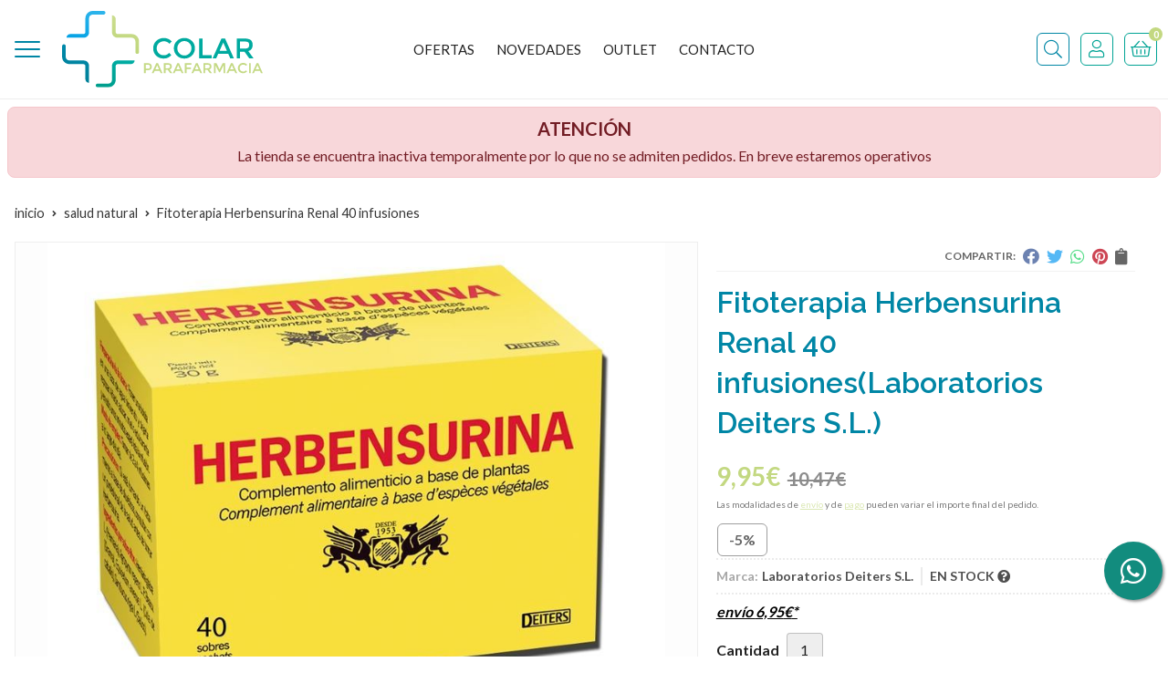

--- FILE ---
content_type: text/html; charset=utf-8
request_url: https://www.parafarmaciacolar.es/fitoterapia-herbensurina-renal-40-infusiones_pr392217
body_size: 11754
content:
 <!DOCTYPE html><html lang="es-ES"><head><meta charset="utf-8" /><meta name="viewport" content="width=device-width" /><meta name="theme-color" content=""><meta name="apple-mobile-web-app-status-bar-style" content="black-translucent"><title>Fitoterapia Herbensurina Renal 40 infusiones | Laboratorios Deiters S.L.</title><meta name="title" content="Fitoterapia Herbensurina Renal 40 infusiones | Laboratorios Deiters S.L."/><meta name="description" content="Compra Fitoterapia Herbensurina Renal 40 infusiones en oferta (-5,00%). Características, fotos y precio del artículo Fitoterapia Herbensurina Renal 40 infusiones. Categoría Salud natural, marca Laboratorios Deiters"/><script async src="//stats.administrarweb.es/Vcounter.js" data-empid="682039Z" data-regshares="false" data-product="tienda"></script><link rel="icon" type="image/png" href="/Content/images/favicon.png" /><link href="/Content/css/details?v=KPt9DnNrbXFgVVsBV4J7DXdP9tAQasw5j21klHasyBA1" rel="stylesheet"/><link rel="canonical" href="https://www.parafarmaciacolar.es/fitoterapia-herbensurina-renal-40-infusiones_pr392217" /><meta property="og:title" content="Fitoterapia Herbensurina Renal 40 infusiones" /><meta property="og:description" content="Estas infusiones son eficaces debido a su formulación a base de la planta "rompe-piedras", la cual, complementada con otras plantas duiréticas como la Cola de Caballo, el Saúco y la Grama de las Boticas, ayuda a eliminar cálculos y arenillas y a prevenir los problemas futuros." /><meta property="og:url" content="https://www.parafarmaciacolar.es/fitoterapia-herbensurina-renal-40-infusiones_pr392217" /><meta property="og:type" content="product" /><meta property="product:category" content="Salud natural" /><meta property="product:retailer_item_id" content="392217" /><meta property="product:brand" content="Laboratorios Deiters S.L." /><meta property="product:product_link" content="" /><meta property="product:price:amount" content="9.95" /><meta property="product:price:currency" content="EUR" /><meta property="og:image" content="https://www.parafarmaciacolar.es/fitoterapia-herbensurina-renal-40-infusiones_pic392217ni0t0.jpg" /><meta property="og:image:url" content="https://www.parafarmaciacolar.es/fitoterapia-herbensurina-renal-40-infusiones_pic392217ni0t0.jpg" /><meta property="og:image:alt" content="Fitoterapia Herbensurina Renal 40 infusiones" /><meta property="og:image:type" content="image/jpeg" /><meta property="og:image:width" content="600" /><meta property="og:image:height" content="314" /><script type="application/ld+json"> { "@context": "http://schema.org", "@type": "Organization", "url": "https://www.parafarmaciacolar.es", "logo": "https://www.parafarmaciacolar.es/Content/images/logo-colar.svg", "contactPoint": [{ "@type": "ContactPoint", "telephone": "+34-604064093", "email": "info@parafarmaciacolar.es", "contactType": "customer service", "areaServed": "ES", "availableLanguage": "Spanish", "name": "Colar" }] } </script><script type="application/ld+json"> { "@context": "http://schema.org", "@type": "BreadcrumbList", "itemListElement": [ {"@type": "ListItem", "position": 1, "item": { "@id": "https://www.parafarmaciacolar.es/salud-natural_ca49407", "name": "Salud natural" } }, {"@type": "ListItem", "position": 2, "item": { "@id": "https://www.parafarmaciacolar.es/fitoterapia-herbensurina-renal-40-infusiones_pr392217", "name": "Fitoterapia Herbensurina Renal 40 infusiones" } } ] } </script><script type='application/ld+json'> { "@context": "http://www.schema.org", "@type": "Product", "brand": "Laboratorios Deiters S.L.", "productID":"392217#966419", "name": "Fitoterapia Herbensurina Renal 40 infusiones", "category": "Salud natural", "url": "https://www.parafarmaciacolar.es/fitoterapia-herbensurina-renal-40-infusiones_pr392217?cid=966419", "image": ["https://www.parafarmaciacolar.es/fitoterapia-herbensurina-renal-40-infusiones_pic392217ni0t0.jpg"], "description": "Estas infusiones son eficaces debido a su formulación a base de la planta \"rompe-piedras\", la cual, complementada con otras plantas duiréticas como la Cola de Caballo, el Saúco y la Grama de las Boticas, ayuda a eliminar cálculos y arenillas y a prevenir los problemas futuros.", "offers": { "@type": "Offer", "price": "9.95", "url": "https://www.parafarmaciacolar.es/fitoterapia-herbensurina-renal-40-infusiones_pr392217?cid=966419", "seller": { "@type": "Organization", "name": "Colar", "url": "https://www.parafarmaciacolar.es", "logo": "https://www.parafarmaciacolar.es/Content/images/logo-colar.svg" }, "priceCurrency": "EUR", "itemCondition":"https://schema.org/NewCondition", "availability":"https://schema.org/InStock" } , "isSimilarTo": [ {"@type": "Product", "name": "Arkosueño Dormigummies 30", "url": "https://www.parafarmaciacolar.es/arkosueño-dormigummies-30_pr391988", "image": "https://www.parafarmaciacolar.es/arkosueño-dormigummies-30_pic391988ni0t0.jpg", "offers": { "@type": "Offer", "price": "11.40", "priceCurrency": "EUR" } }, {"@type": "Product", "name": "Arkocapsulas 84 Plantago", "url": "https://www.parafarmaciacolar.es/arkocapsulas-84-plantago_pr391991", "image": "https://www.parafarmaciacolar.es/arkocapsulas-84-plantago_pic391991ni0t0.jpg", "offers": { "@type": "Offer", "price": "12.92", "priceCurrency": "EUR" } }, {"@type": "Product", "name": "Mucogyne Gel Tubo 40 Ml", "url": "https://www.parafarmaciacolar.es/mucogyne-gel-tubo-40-ml_pr392035", "image": "https://www.parafarmaciacolar.es/mucogyne-gel-tubo-40-ml_pic392035ni0t0.jpg", "offers": { "@type": "Offer", "price": "7.31", "priceCurrency": "EUR" } }, {"@type": "Product", "name": "Pharmachups Farinchup 12 Pastillas", "url": "https://www.parafarmaciacolar.es/pharmachups-farinchup-12-pastillas_pr392281", "image": "https://www.parafarmaciacolar.es/pharmachups-farinchup-12-pastillas_pic392281ni0t0.jpg", "offers": { "@type": "Offer", "price": "7.47", "priceCurrency": "EUR" } }, {"@type": "Product", "name": "Symbiolac 30 sobres de 2Gr", "url": "https://www.parafarmaciacolar.es/symbiolac-30-sobres-de-2gr_pr392189", "image": "https://www.parafarmaciacolar.es/symbiolac-30-sobres-de-2gr_pic392189ni0t0.jpg", "offers": { "@type": "Offer", "price": "37.74", "priceCurrency": "EUR" } }, {"@type": "Product", "name": "Natura Melatopure 60C", "url": "https://www.parafarmaciacolar.es/natura-melatopure-60c_pr391974", "image": "https://www.parafarmaciacolar.es/natura-melatopure-60c_pic391974ni0t0.jpg", "offers": { "@type": "Offer", "price": "7.40", "priceCurrency": "EUR" } } ] } </script></head><body class="tiendacatalogo "><header><div class="header"><div class="fndmenu"></div><div class="headerCont"><div class="hcLeft"><div class="btnmenu translate" data-respclass=""><div class="navTrigger"><i></i><i></i><i></i></div></div><div class="cd-dropdown-wrapper mcPrincipal"><a class="cd-dropdown-trigger" href="#" id=""><div class="navTrigger"><i></i><i></i><i></i></div><span>Categor&#237;as</span></a><nav class="mcPrincipal cd-dropdown"><a href="#0" class="cd-close">Cerrar</a><ul class="cd-dropdown-content"><li class=" "><p><a href="/especial-coronavirus-ofertas_ca49447">Especial Coronavirus|Ofertas</a><span></span></p></li><li class=" has-children"><p><a href="/botiquin-y-ortopedia_ca49396">Botiquin y Ortopedia</a><span></span></p><ul class="cd-secondary-dropdown is-hidden"><li class="go-back"><p><span></span><a href="#"><span class="sr-only">Volver</span></a></p></li><li class="has-children"><p class="jump"><a href="#0"><span class="sr-only">Volver</span></a><span></span></p><ul class="is-hidden"><li class="go-back"><p><span></span><a href="#">Botiquin y Ortopedia</a></p></li><li class="see-all"><p><a href="/botiquin-y-ortopedia_ca49396">ver todos</a></p></li><li class=" "><p><a href="/aparatos-de-medici&#243;n_ca49437">Aparatos de medici&#243;n</a><span></span></p></li><li class=" "><p><a href="/articulaciones-y-m&#250;sculos_ca49446">Articulaciones y m&#250;sculos</a><span></span></p></li><li class=" "><p><a href="/cuidado-del-pie_ca49413">Cuidado del pie</a><span></span></p></li><li class=" "><p><a href="/higiene-y-confort-femenino_ca49461">Higiene y confort femenino</a><span></span></p></li><li class=" "><p><a href="/lentillas-y-complementos_ca49433">Lentillas y complementos</a><span></span></p></li><li class=" "><p><a href="/incontinencia_ca49399">Incontinencia</a><span></span></p></li><li class=" "><p><a href="/ortopedia_ca49463">Ortopedia</a><span></span></p></li><li class=" "><p><a href="/otros-tratamientos_ca49450">Otros tratamientos</a><span></span></p></li><li class=" "><p><a href="/prendas-de-descanso_ca49410">Prendas de descanso</a><span></span></p></li><li class=" "><p><a href="/tiritas-y-curas_ca49400">Tiritas y curas</a><span></span></p></li></ul></li></ul></li><li class=" has-children"><p><a href="/salud-natural_ca49407">Salud natural</a><span></span></p><ul class="cd-secondary-dropdown is-hidden"><li class="go-back"><p><span></span><a href="#"><span class="sr-only">Volver</span></a></p></li><li class="has-children"><p class="jump"><a href="#0"><span class="sr-only">Volver</span></a><span></span></p><ul class="is-hidden"><li class="go-back"><p><span></span><a href="#">Salud natural</a></p></li><li class="see-all"><p><a href="/salud-natural_ca49407">ver todos</a></p></li><li class=" "><p><a href="/alimentaci&#243;n_ca49424">Alimentaci&#243;n</a><span></span></p></li><li class=" "><p><a href="/cansancio-agotamiento-y-suplementos_ca49398">Cansancio, agotamiento y suplementos</a><span></span></p></li><li class=" "><p><a href="/circulacion-vias-urinarias-y-menopausia_ca49442">Circulaci&#243;n, v&#237;as urinarias y menopausia</a><span></span></p></li><li class=" "><p><a href="/concentracion-insomnio-y-nerviosismo_ca49449">Concentraci&#243;n, insomnio y nerviosismo</a><span></span></p></li><li class=" "><p><a href="/control-de-peso_ca49445">Control de peso</a><span></span></p></li><li class=" "><p><a href="/defensas-y-v&#237;as-respiratorias_ca49455">Defensas y v&#237;as respiratorias</a><span></span></p></li><li class=" "><p><a href="/digestiones-y-tr&#225;nsito-intestinal_ca49443">Digestiones y tr&#225;nsito intestinal</a><span></span></p></li><li class=" "><p><a href="/huesos-y-dolores-musculares_ca49436">Huesos y dolores musculares</a><span></span></p></li></ul></li></ul></li><li class=" has-children"><p><a href="/facial_ca49432">Facial</a><span></span></p><ul class="cd-secondary-dropdown is-hidden"><li class="go-back"><p><span></span><a href="#"><span class="sr-only">Volver</span></a></p></li><li class="has-children"><p class="jump"><a href="#0"><span class="sr-only">Volver</span></a><span></span></p><ul class="is-hidden"><li class="go-back"><p><span></span><a href="#">Facial</a></p></li><li class="see-all"><p><a href="/facial_ca49432">ver todos</a></p></li><li class=" "><p><a href="/antiedad_ca49405">Antiedad</a><span></span></p></li><li class=" "><p><a href="/antimanchas_ca49415">Antimanchas</a><span></span></p></li><li class=" "><p><a href="/crema-solar-facial_ca49414">Crema solar facial</a><span></span></p></li><li class=" "><p><a href="/efecto-flash_ca49409">Efecto Flash</a><span></span></p></li><li class=" "><p><a href="/exfoliantes_ca49404">Exfoliantes</a><span></span></p></li><li class=" "><p><a href="/hidrataci&#243;n_ca49417">Hidrataci&#243;n</a><span></span></p></li><li class=" "><p><a href="/labios-y-ojos_ca49418">Labios y ojos</a><span></span></p></li>  <li class=" "><p><a href="/limpieza-facial_ca49431">Limpieza Facial</a><span></span></p></li><li class=" "><p><a href="/maquillaje-y-color_ca49416">Maquillaje y color</a><span></span></p></li><li class=" "><p><a href="/reafirmante_ca49419">Reafirmante</a><span></span></p></li><li class=" "><p><a href="/rojeces_ca49406">Rojeces</a><span></span></p></li><li class=" "><p><a href="/piel-mixta_ca49429">Piel mixta</a><span></span></p></li></ul></li></ul></li><li class=" has-children"><p><a href="/cosm&#233;tica-y-belleza_ca49458">Cosm&#233;tica y Belleza</a><span></span></p><ul class="cd-secondary-dropdown is-hidden"><li class="go-back"><p><span></span><a href="#"><span class="sr-only">Volver</span></a></p></li><li class="has-children"><p class="jump"><a href="#0"><span class="sr-only">Volver</span></a><span></span></p><ul class="is-hidden"><li class="go-back"><p><span></span><a href="#">Cosm&#233;tica y Belleza</a></p></li><li class="see-all"><p><a href="/cosm&#233;tica-y-belleza_ca49458">ver todos</a></p></li><li class=" "><p><a href="/anticelul&#237;ticos-y-antiestr&#237;as_ca49403">Anticelul&#237;ticos y antiestr&#237;as</a><span></span></p></li><li class=" "><p><a href="/cabello_ca49408">Cabello</a><span></span></p></li><li class=" "><p><a href="/corporal_ca49434">Corporal</a><span></span></p></li><li class=" "><p><a href="/desodorantes_ca49425">Desodorantes</a><span></span></p></li><li class=" "><p><a href="/embarazo-y-lactancia_ca49457">Embarazo y lactancia</a><span></span></p></li><li class=" "><p><a href="/higiene-&#237;ntima_ca49422">Higiene &#237;ntima</a><span></span></p></li><li class=" "><p><a href="/manos-y-u&#241;as_ca49411">Manos y u&#241;as</a><span></span></p></li><li class=" "><p><a href="/perfumes_ca49420">Perfumes</a><span></span></p></li><li class=" "><p><a href="/pies_ca49427">Pies</a><span></span></p></li><li class=" "><p><a href="/reductores_ca49435">Reductores</a><span></span></p></li><li class=" "><p><a href="/solares_ca49444">Solares</a><span></span></p></li></ul></li></ul></li><li class=" has-children"><p><a href="/dental_ca49460">Dental</a><span></span></p><ul class="cd-secondary-dropdown is-hidden"><li class="go-back"><p><span></span><a href="#"><span class="sr-only">Volver</span></a></p></li><li class="has-children"><p class="jump"><a href="#0"><span class="sr-only">Volver</span></a><span></span></p><ul class="is-hidden"><li class="go-back"><p><span></span><a href="#">Dental</a></p></li><li class="see-all"><p><a href="/dental_ca49460">ver todos</a></p></li><li class=" "><p><a href="/cepillos_ca49421">Cepillos</a><span></span></p></li><li class=" "><p><a href="/colutorios_ca49423">Colutorios</a><span></span></p></li><li class=" "><p><a href="/pastas_ca49459">Pastas</a><span></span></p></li><li class=" "><p><a href="/pr&#243;tesis-dentales_ca49397">Pr&#243;tesis dentales</a><span></span></p></li><li class=" "><p><a href="/tratamientos-espec&#237;ficos_ca49401">Tratamientos espec&#237;ficos</a><span></span></p></li></ul></li></ul></li><li class=" has-children"><p><a href="/infantil_ca49454">Infantil</a><span></span></p><ul class="cd-secondary-dropdown is-hidden"><li class="go-back"><p><span></span><a href="#"><span class="sr-only">Volver</span></a></p></li><li class="has-children"><p class="jump"><a href="#0"><span class="sr-only">Volver</span></a><span></span></p><ul class="is-hidden"><li class="go-back"><p><span></span><a href="#">Infantil</a></p></li><li class="see-all"><p><a href="/infantil_ca49454">ver todos</a></p></li><li class=" "><p><a href="/alimentaci&#243;n-infantil_ca49453">Alimentaci&#243;n infantil</a><span></span></p></li><li class=" "><p><a href="/biberones-y-tetinas_ca49438">Biberones y tetinas</a><span></span></p></li><li class=" "><p><a href="/chupetes-y-complementos_ca49412">Chupetes y complementos</a><span></span></p></li><li class=" "><p><a href="/packs-ahorro_ca49402">Packs Ahorro</a><span></span></p></li><li class=" "><p><a href="/solares-infantiles_ca49426">SOLARES INFANTILES</a><span></span></p></li></ul></li></ul></li><li class=" has-children"><p><a href="/vida-sexual_ca49440">Vida Sexual</a><span></span></p><ul class="cd-secondary-dropdown is-hidden"><li class="go-back"><p><span></span><a href="#"><span class="sr-only">Volver</span></a></p></li><li class="has-children"><p class="jump"><a href="#0"><span class="sr-only">Volver</span></a><span></span></p><ul class="is-hidden"><li class="go-back"><p><span></span><a href="#">Vida Sexual</a></p></li><li class="see-all"><p><a href="/vida-sexual_ca49440">ver todos</a></p></li><li class=" "><p><a href="/preservativos_ca49439">Preservativos</a><span></span></p></li></ul></li></ul></li></ul></nav></div><div class="hcLogo"><a href="/" title="Parafarmacia Colar, productos de parafarmacia online"><img src="/Content/images/logo-colar.svg" alt="Parafarmacia Colar, productos de parafarmacia online"></a></div></div><div class="hcCenter"><nav class="mcDestacado"><ul><li><a href="/productos/ofertas"><span>Ofertas</span></a></li><li><a href="/productos/novedades"><span>Novedades</span></a></li><li><a href="/productos/outlet"><span>Outlet</span></a></li><li><a href="/contacto_if"><span>Contacto</span></a></li></ul></nav></div><div class="hcRight"><div class="searchCont"><div id="search" data-respclass="rightSlide"><div class="close"><i class="far fa-times"></i></div><div class="searchBar"><label title="&#191;qu&#233; est&#225;s buscando?"><input id="searchbox" type="text" autocomplete="chrome-off" placeholder="&#191;qu&#233; est&#225;s buscando?" title="&#191;qu&#233; est&#225;s buscando?"></label><a id="searchbox_button" href="#" title="Buscar"><i class="fa fa-search" title="Buscar" aria-hidden="true"></i><span class="sr-only">Buscar</span></a></div><div id="search_results"></div></div><div id="searchbtn"><a href="#" title="Buscar"><i class="fa fa-search" title="Buscar" aria-hidden="true"></i><span class="sr-only">Buscar</span></a></div></div><div id="user" class=""><a id="aMiCuenta" href="#" title="Acceder a mi &#225;rea interna"><i class="fa fa-user"></i><span>Mi cuenta</span></a><div style="display:none;" id="login_box" data-respclass="rightSlide"><div class="usuario-registrado"><div id="frmLoginUsu" action="/Usuarios/AjaxLoginUsuario"><p class="title">Soy cliente registrado</p><p><input type="email" required id="loginMail" name="loginMail" placeholder="Direcci&#243;n de email" title="Direcci&#243;n de email" autocomplete="email" /></p><p><input type="password" required id="loginPass" name="loginPass" placeholder="Contrase&#241;a" title="Contrase&#241;a" /><span class="spnLogError">El usuario o la contrase&#241;a son incorrectos</span></p><p class="pBtnLogin"><input id="btLoginUsu" type="submit" value="Entrar" class=" " /></p><p><a id="lnkRecPwd" href="/Usuarios/GetPass">&#191;Has olvidado tu contrase&#241;a?</a></p><input type="hidden" id="hdRedirect" name="hdRedirect" value="" /></div></div><div class="usuario-no-registrado"><p class="title">&#191;No est&#225;s registrado?</p><p class="pBtnReg"><a href="/Usuarios/AltaUsuario" title="Registro de usuario" id="lnkBtnReg">Reg&#237;strate</a></p></div></div></div><div id="cart" class=" " data-items="0"><a href="#" title="Ver cesta" rel="nofollow"><i class="fa fa-shopping-cart"></i><span><span class="cant">0</span><span> art&#237;culos</span></span></a><div class="cart-prod-list cart-empty" data-respclass="rightSlide"><p>&#161;Todav&#237;a no hay productos!</p></div></div></div></div></div><div class="menu" data-respclass="leftSlide"><div class="menuCont"></div></div><div class="menu_mob" data-respclass="leftSlide"><div class="menuCont"><div class="cd-dropdown-wrapper mcPrincipal"><a class="cd-dropdown-trigger" href="#" id=""><div class="navTrigger"><i></i><i></i><i></i></div><span>Categor&#237;as</span></a><nav class="mcPrincipal cd-dropdown"><a href="#0" class="cd-close">Cerrar</a><ul class="cd-dropdown-content"><li class=" "><p><a href="/especial-coronavirus-ofertas_ca49447">Especial Coronavirus|Ofertas</a><span></span></p></li><li class=" has-children"><p><a href="/botiquin-y-ortopedia_ca49396">Botiquin y Ortopedia</a><span></span></p><ul class="cd-secondary-dropdown is-hidden"><li class="go-back"><p><span></span><a href="#"><span class="sr-only">Volver</span></a></p></li><li class="has-children"><p class="jump"><a href="#0"><span class="sr-only">Volver</span></a><span></span></p><ul class="is-hidden"><li class="go-back"><p><span></span><a href="#">Botiquin y Ortopedia</a></p></li><li class="see-all"><p><a href="/botiquin-y-ortopedia_ca49396">ver todos</a></p></li><li class=" "><p><a href="/aparatos-de-medici&#243;n_ca49437">Aparatos de medici&#243;n</a><span></span></p></li><li class=" "><p><a href="/articulaciones-y-m&#250;sculos_ca49446">Articulaciones y m&#250;sculos</a><span></span></p></li><li class=" "><p><a href="/cuidado-del-pie_ca49413">Cuidado del pie</a><span></span></p></li><li class=" "><p><a href="/higiene-y-confort-femenino_ca49461">Higiene y confort femenino</a><span></span></p></li><li class=" "><p><a href="/lentillas-y-complementos_ca49433">Lentillas y complementos</a><span></span></p></li><li class=" "><p><a href="/incontinencia_ca49399">Incontinencia</a><span></span></p></li><li class=" "><p><a href="/ortopedia_ca49463">Ortopedia</a><span></span></p></li><li class=" "><p><a href="/otros-tratamientos_ca49450">Otros tratamientos</a><span></span></p></li><li class=" "><p><a href="/prendas-de-descanso_ca49410">Prendas de descanso</a><span></span></p></li><li class=" "><p><a href="/tiritas-y-curas_ca49400">Tiritas y curas</a><span></span></p></li></ul></li></ul></li><li class=" has-children"><p><a href="/salud-natural_ca49407">Salud natural</a><span></span></p><ul class="cd-secondary-dropdown is-hidden"><li class="go-back"><p><span></span><a href="#"><span class="sr-only">Volver</span></a></p></li><li class="has-children"><p class="jump"><a href="#0"><span class="sr-only">Volver</span></a><span></span></p><ul class="is-hidden"><li class="go-back"><p><span></span><a href="#">Salud natural</a></p></li><li class="see-all"><p><a href="/salud-natural_ca49407">ver todos</a></p></li><li class=" "><p><a href="/alimentaci&#243;n_ca49424">Alimentaci&#243;n</a><span></span></p></li><li class=" "><p><a href="/cansancio-agotamiento-y-suplementos_ca49398">Cansancio, agotamiento y suplementos</a><span></span></p></li><li class=" "><p><a href="/circulacion-vias-urinarias-y-menopausia_ca49442">Circulaci&#243;n, v&#237;as urinarias y menopausia</a><span></span></p></li><li class=" "><p><a href="/concentracion-insomnio-y-nerviosismo_ca49449">Concentraci&#243;n, insomnio y nerviosismo</a><span></span></p></li><li class=" "><p><a href="/control-de-peso_ca49445">Control de peso</a><span></span></p></li><li class=" "><p><a href="/defensas-y-v&#237;as-respiratorias_ca49455">Defensas y v&#237;as respiratorias</a><span></span></p></li><li class=" "><p><a href="/digestiones-y-tr&#225;nsito-intestinal_ca49443">Digestiones y tr&#225;nsito intestinal</a><span></span></p></li><li class=" "><p><a href="/huesos-y-dolores-musculares_ca49436">Huesos y dolores musculares</a><span></span></p></li></ul></li></ul></li><li class=" has-children"><p><a href="/facial_ca49432">Facial</a><span></span></p><ul class="cd-secondary-dropdown is-hidden"><li class="go-back"><p><span></span><a href="#"><span class="sr-only">Volver</span></a></p></li><li class="has-children"><p class="jump"><a href="#0"><span class="sr-only">Volver</span></a><span></span></p><ul class="is-hidden"><li class="go-back"><p><span></span><a href="#">Facial</a></p></li><li class="see-all"><p><a href="/facial_ca49432">ver todos</a></p></li><li class=" "><p><a href="/antiedad_ca49405">Antiedad</a><span></span></p></li><li class=" "><p><a href="/antimanchas_ca49415">Antimanchas</a><span></span></p></li><li class=" "><p><a href="/crema-solar-facial_ca49414">Crema solar facial</a><span></span></p></li><li class=" "><p><a href="/efecto-flash_ca49409">Efecto Flash</a><span></span></p></li><li class=" "><p><a href="/exfoliantes_ca49404">Exfoliantes</a><span></span></p></li><li class=" "><p><a href="/hidrataci&#243;n_ca49417">Hidrataci&#243;n</a><span></span></p></li><li class=" "><p><a href="/labios-y-ojos_ca49418">Labios y ojos</a><span></span></p></li><li class=" "><p><a href="/limpieza-facial_ca49431">Limpieza Facial</a><span></span></p></li><li class=" "><p><a href="/maquillaje-y-color_ca49416">Maquillaje y color</a><span></span></p></li><li class=" "><p><a href="/reafirmante_ca49419">Reafirmante</a><span></span></p></li><li class=" "><p><a href="/rojeces_ca49406">Rojeces</a><span></span></p></li><li class=" "><p><a href="/piel-mixta_ca49429">Piel mixta</a><span></span></p></li></ul></li></ul></li><li class=" has-children"><p><a href="/cosm&#233;tica-y-belleza_ca49458">Cosm&#233;tica y Belleza</a><span></span></p><ul class="cd-secondary-dropdown is-hidden"><li class="go-back"><p><span></span><a href="#"><span class="sr-only">Volver</span></a></p></li><li class="has-children"><p class="jump"><a href="#0"><span class="sr-only">Volver</span></a><span></span></p><ul class="is-hidden"><li class="go-back"><p><span></span><a href="#">Cosm&#233;tica y Belleza</a></p></li><li class="see-all"><p><a href="/cosm&#233;tica-y-belleza_ca49458">ver todos</a></p></li><li class=" "><p><a href="/anticelul&#237;ticos-y-antiestr&#237;as_ca49403">Anticelul&#237;ticos y antiestr&#237;as</a><span></span></p></li><li class=" "><p><a href="/cabello_ca49408">Cabello</a><span></span></p></li><li class=" "><p><a href="/corporal_ca49434">Corporal</a><span></span></p></li><li class=" "><p><a href="/desodorantes_ca49425">Desodorantes</a><span></span></p></li><li class=" "><p><a href="/embarazo-y-lactancia_ca49457">Embarazo y lactancia</a><span></span></p></li><li class=" "><p><a href="/higiene-&#237;ntima_ca49422">Higiene &#237;ntima</a><span></span></p></li><li class=" "><p><a href="/manos-y-u&#241;as_ca49411">Manos y u&#241;as</a><span></span></p></li><li class=" "><p><a href="/perfumes_ca49420">Perfumes</a><span></span></p></li><li class=" "><p><a href="/pies_ca49427">Pies</a><span></span></p></li><li class=" "><p><a href="/reductores_ca49435">Reductores</a><span></span></p></li><li class=" "><p><a href="/solares_ca49444">Solares</a><span></span></p></li></ul></li></ul></li><li class=" has-children"><p><a href="/dental_ca49460">Dental</a><span></span></p><ul class="cd-secondary-dropdown is-hidden"><li class="go-back"><p><span></span><a href="#"><span class="sr-only">Volver</span></a></p></li><li class="has-children"><p class="jump"><a href="#0"><span class="sr-only">Volver</span></a><span></span></p><ul class="is-hidden"><li class="go-back"><p><span></span><a href="#">Dental</a></p></li><li class="see-all"><p><a href="/dental_ca49460">ver todos</a></p></li><li class=" "><p><a href="/cepillos_ca49421">Cepillos</a><span></span></p></li><li class=" "><p><a href="/colutorios_ca49423">Colutorios</a><span></span></p></li><li class=" "><p><a href="/pastas_ca49459">Pastas</a><span></span></p></li><li class=" "><p><a href="/pr&#243;tesis-dentales_ca49397">Pr&#243;tesis dentales</a><span></span></p></li><li class=" "><p><a href="/tratamientos-espec&#237;ficos_ca49401">Tratamientos espec&#237;ficos</a><span></span></p></li></ul></li></ul></li><li class=" has-children"><p><a href="/infantil_ca49454">Infantil</a><span></span></p><ul class="cd-secondary-dropdown is-hidden"><li class="go-back"><p><span></span><a href="#"><span class="sr-only">Volver</span></a></p></li><li class="has-children"><p class="jump"><a href="#0"><span class="sr-only">Volver</span></a><span></span></p><ul class="is-hidden"><li class="go-back"><p><span></span><a href="#">Infantil</a></p></li><li class="see-all"><p><a href="/infantil_ca49454">ver todos</a></p></li><li class=" "><p><a href="/alimentaci&#243;n-infantil_ca49453">Alimentaci&#243;n infantil</a><span></span></p></li><li class=" "><p><a href="/biberones-y-tetinas_ca49438">Biberones y tetinas</a><span></span></p></li><li class=" "><p><a href="/chupetes-y-complementos_ca49412">Chupetes y complementos</a><span></span></p></li><li class=" "><p><a href="/packs-ahorro_ca49402">Packs Ahorro</a><span></span></p></li><li class=" "><p><a href="/solares-infantiles_ca49426">SOLARES INFANTILES</a><span></span></p></li></ul></li></ul></li><li class=" has-children"><p><a href="/vida-sexual_ca49440">Vida Sexual</a><span></span></p><ul class="cd-secondary-dropdown is-hidden"><li class="go-back"><p><span></span><a href="#"><span class="sr-only">Volver</span></a></p></li><li class="has-children"><p class="jump"><a href="#0"><span class="sr-only">Volver</span></a><span></span></p><ul class="is-hidden"><li class="go-back"><p><span></span><a href="#">Vida Sexual</a></p></li><li class="see-all"><p><a href="/vida-sexual_ca49440">ver todos</a></p></li><li class=" "><p><a href="/preservativos_ca49439">Preservativos</a><span></span></p></li></ul></li></ul></li></ul></nav></div><nav class="mcDestacado"><ul><li><a href="/productos/ofertas"><span>Ofertas</span></a></li><li><a href="/productos/novedades"><span>Novedades</span></a></li><li><a href="/productos/outlet"><span>Outlet</span></a></li><li><a href="/contacto_if"><span>Contacto</span></a></li></ul></nav></div></div></header><div class="socialBox socialBox--fixed"><ul class="socialUl"><li class="whatsapp"><a href="https://api.whatsapp.com/send?phone=34604064093" title="Enviar Whatsapp a Parafarmacia Colar" rel="noreferrer" target="_blank"><span><i class="fab fa-whatsapp"></i><span>604 064 093</span></span></a></li></ul></div><div id="dvTiendaCerrada" class="dvWrapper"><div class="dvBgAma"><p>ATENCI&#211;N</p><p>La tienda se encuentra inactiva temporalmente por lo que no se admiten pedidos. En breve estaremos operativos</p></div></div><main><section></section><section class="ficha" data-productoid="392217"><div class="fichaCont"><div class="breadcrumb"><ol><li><a href="/" title="Parafarmacia Colar, productos de parafarmacia online"><span>inicio</span></a></li><li><a href="/salud-natural_ca49407" title="Salud natural"><span>salud natural</span></a></li><li><span>Fitoterapia Herbensurina Renal 40 infusiones</span></li></ol></div><div class="fichaContInfo"><div class="FCI01"><div class="socialShare "><span>Compartir:</span><div class=""><div class="ssfb"><a href="https://www.facebook.com/sharer.php?u=https%3a%2f%2fwww.parafarmaciacolar.es%2ffitoterapia-herbensurina-renal-40-infusiones_pr392217" rel="nofollow noreferrer" title="Compartir en Facebook" target="_blank"></a></div><div class="sstw"><a href="https://twitter.com/intent/tweet?original_referrer=https%3a%2f%2fwww.parafarmaciacolar.es%2ffitoterapia-herbensurina-renal-40-infusiones_pr392217&amp;url=https%3a%2f%2fwww.parafarmaciacolar.es%2ffitoterapia-herbensurina-renal-40-infusiones_pr392217" rel="nofollow noreferrer" title="Compartir en Twitter" target="_blank"></a></div><div class="sswa"><a href="https://api.whatsapp.com/send?text=https%3a%2f%2fwww.parafarmaciacolar.es%2ffitoterapia-herbensurina-renal-40-infusiones_pr392217" rel="nofollow noreferrer" title="Compartir en Whatsapp" target="_blank"></a></div><div class="sspi"><a href="https://www.pinterest.com/pin/create/button/?url=https%3a%2f%2fwww.parafarmaciacolar.es%2ffitoterapia-herbensurina-renal-40-infusiones_pr392217" rel="nofollow noreferrer" title="Compartir en Pinterest" target="_blank"></a></div><div class="ssco" id="shareCopy"><span></span></div></div></div><h1 class="title1"><span>Fitoterapia Herbensurina Renal 40 infusiones</span><span>(Laboratorios Deiters S.L.)</span></h1><div><ul id="dvDetailsInfoComb"><li class="precio "><span class="precioActual"><span data-currency-price="9,95">9,95</span><span data-currency-symbol="">€</span><span class="precioAnterior"><span data-currency-price="10,47">10,47</span><span data-currency-symbol="">€</span></span></span><span class="precioInfo">Las modalidades de <a href="\condicion-contratacion#cgcGastosEnvio" target="_blank">envío</a> y de <a href="\condicion-contratacion#cgcFormasPago" target="_blank">pago</a> pueden variar el importe final del pedido.</span></li><li class="fichaTags"><span class="fichaTagsOferta"><span>-5%</span></span></li><li class="fichaRMD"><span><span>Marca:</span><span>Laboratorios Deiters S.L.</span></span><span id="disponibilidad" data-id="6">EN STOCK <i class="fa fa-question-circle" aria-hidden="true"></i></span></li><li class="fichaEnvio "><a href="/condicion-contratacion#cgcGastosEnvio" title="Consulta las condiciones de gastos de env&#237;o"><span>env&#237;o <span data-currency-price="6,95">6,95</span><span data-currency-symbol="">€</span>*</span></a></li><input id="hdImgsComb" type="hidden" /><input id="combId" type="hidden" value="966419" /><input id="allowBuy" type="hidden" value="True" /><input id="askPrice" type="hidden" value="False" /><input id="hdnObsCli" type="hidden" value="" /></ul><ul class="modoComb1">  <li id="liCant" class="fichaCantidad"><span class="fichaCantidadNombre">Cantidad</span><input type="text" name="cantidad" value="1" data-fns="4,0" /></li><li id="liBtActivated" class="fichaBoton"><a id="btAddToCart" href="#" data-gaec="False" data-gaecgtag="False" data-gtm="False" data-add="A&#241;adir a la cesta" data-added="Producto a&#241;adido a la cesta" data-selectvariacion="Primero debe seleccionar una variaci&#243;n de &#171;&#187;" data-selectcantidad="Debe escoger una cantidad superior a cero" data-attach-required="False" data-attach-required-msj="Es necesario adjuntar un fichero para la compra de este producto"><i class="fa fa-shopping-cart"></i><span>A&#241;adir a la cesta</span></a></li><li id="liBtDeactivated" class="fichaBoton"><a id="btSolInfo" href="/productoinformacion_p392217" data-href="/productoinformacion_p392217" data-selectvariacion="Primero debe seleccionar una variaci&#243;n de &#171;&#187;" data-txtconsultarprecio="Consultar precio" data-txtsolinfo="Solicitar informaci&#243;n"><i class="fas fa-question"></i><span>Solicitar información</span></a></li><li id="liCalcCompraVolumen" data-ajaxload="true" data-url="/Productos/CalcCompraVolumen?pid=392217"></li><li class="fichaCupones" data-ajaxload="true" data-url="/Bloques/Cupones?paramsItem=miClase==;tituloBloque==PROD_FICHA_CUPONES_1_tituloBloque;descripBloque==PROD_FICHA_CUPONES_1_descripBloque;prodId==392217;mostrarImg==True;imgWidth==160;imgHeight==160;imgModo==4;imgNoImg==/Content/images/Noimg/noimage43.svg"></li></ul></div></div><div class="fichaContGal"><div id="dvGaleria"><div id="gallery" class="reswiper-container gallery"><div class="swiper-container"><div class="swiper-wrapper"><div class="swiper-slide" style="background-image: url(/fitoterapia-herbensurina-renal-40-infusiones_pic392217ni0t0.jpg)"><div class="swiper-zoom-container"><img src="/fitoterapia-herbensurina-renal-40-infusiones_pic392217ni0t0.jpg" alt="Fitoterapia Herbensurina Renal 40 infusiones - Imagen 1" title="" /></div></div></div><div class="swiper-pagination"></div><div class="swiper-button-prev"><i class="fa fa-chevron-left"></i></div><div class="swiper-button-next"><i class="fa fa-chevron-right"></i></div></div><div class="swiper-container"><div class="swiper-wrapper"><div class="swiper-slide" style="background-image: url(/fitoterapia-herbensurina-renal-40-infusiones_pic392217ni0w120h120t0m4.jpg)"></div></div></div></div></div></div></div><div class="fichaContDatos"><div class="fichaSeo"><p>Comprar <strong>Fitoterapia Herbensurina Renal 40 infusiones</strong> con 5,00% de descuento por <span data-currency-price=9,95>9,95</span><span data-currency-symbol=''>€</span> (antes <span data-currency-price="10,47">10,47</span><span data-currency-symbol="">€</span>). Producto en stock. </p><p>Precio, información, características e imágenes de <strong>Fitoterapia Herbensurina Renal 40 infusiones</strong> pertenece a las categorías <a style="text-decoration: underline;" href="/salud-natural_ca49407" title="Salud natural">Salud natural</a> (58) y <a style="text-decoration: underline;" href="/digestiones-y-tránsito-intestinal_ca49443" title="Digestiones y tránsito intestinal">Digestiones y tránsito intestinal</a> (7) y a la marca <a class="notranslate" style="text-decoration: underline;" href="/laboratorios-deiters-sl_ma19297" title="Laboratorios Deiters S.L.">Laboratorios Deiters S.L.</a> (3).</p><p>Encuentra productos relacionados y de similares características a <strong>Fitoterapia Herbensurina Renal 40 infusiones</strong> en "Salud natural".</p></div><div class="fichaDesc"><div class="fichaDescCont"><h2 class="title2">Informaci&#243;n</h2><p>Estas infusiones son eficaces debido a su formulación a base de la planta "rompe-piedras", la cual, complementada con otras plantas duiréticas como la Cola de Caballo, el Saúco y la Grama de las Boticas, ayuda a eliminar cálculos y arenillas y a prevenir los problemas futuros.</p></div><div class="fichaClasificado"><span>Clasificado en:</span><ul><li><a href="/salud-natural_ca49407" title="Salud natural"><span>Salud natural</span></a></li><li><a href="/digestiones-y-tr&#225;nsito-intestinal_ca49443" title="Digestiones y tr&#225;nsito intestinal"><span>Digestiones y tr&#225;nsito intestinal</span></a></li><li><a href="/laboratorios-deiters-sl_ma19297" title="Laboratorios Deiters S.L."><span>Laboratorios Deiters S.L.</span></a></li></ul></div><div class="contactBand"><div><p class='title'>¿Alguna duda? ¿Necesitas asesoramiento?</p><p class='desc'>Ponte en contacto con nosotros y resolveremos tus dudas.</p></div><ul class="socialUl"><li class="mobile"><a href="tel:604064093" title="Llamar a Parafarmacia Colar" rel="noreferrer"><span><i class="fas fa-mobile-alt"></i><span>604 064 093</span></span></a></li><li class="mail"><a href="/productoinformacion_p392217" title="Contacto por email" rel="noreferrer"><span><i class="fa fa-envelope"></i><span>enviar email</span></span></a></li></ul></div></div></div></div></section><section><section class="boxMini"><div class="slideCont"><div class="sw swiper-container" data-autoplay="true" data-autoplay-delay="2500" data-autoplay-disable-on-interaction="false"><div class="swiper-wrapper"><div class="swiper-slide"><div class="prodItem "><div class="prodItemImg"><a href="/arkocapsulas-84-plantago_pr391991" title="Arkocapsulas 84 Plantago"><img src="/arkocapsulas-84-plantago_pic391991ni0w25h25t0m3.jpg" alt="Arkocapsulas 84 Plantago - Imagen 1" class="lazy" data-src="/arkocapsulas-84-plantago_pic391991ni0w250h250t0m3.jpg"><div class="PIITag"><div class="PIITagPorcentaje"><span>5%</span></div><div class="PIITagOferta"><span>Oferta</span></div></div></a></div><div class="prodItemCont"><h2 class="PICTitle"><a href="/arkocapsulas-84-plantago_pr391991" title="Arkocapsulas 84 Plantago" >Arkocapsulas 84 Plantago</a></h2><p class="PICPrice"><span class="PICPriceOld">13,60€</span><span class="PICPriceValue">12,92€</span></p><div class="PICDesc">El plantago es una planta originaria del norte de India, Irán, Afganistán y Egipto. Actualmente se cultiva de forma extensiva en India y Pakistán. La parte utilizada de la planta es la cubierta de la semilla o tegumentos, ricos en mucílagos (fibra). Éstos forman en el estómago y en presencia de agua, un gel no asimilable por el organismo. Capaces de absorber hasta sesenta veces su volumen en agua, los tegumentos aumentan el bolo fecal, estimulando el peristaltismo intestinal. Al ser poco irritantes, facilitan el tránsito suave del contenido intestinal protegiendo la mucosa digestiva en caso de colitis. "El efecto fibra" se aprecia especialmente en los casos de estreñimiento crónico. La elevada viscosidad de este gel también proporciona un efecto saciante muy eficaz. Además, reduce la absorción de alimentos en el intestino, concretamente azúcares y grasas, disminuyendo el aporte calórico de cada comida y los picos sanguíneos de glucosa responsables del almacenamiento calórico. El plantago favorece el tránsito intestinal al aumentar el volumen de las heces, contribuyendo al buen funcionamiento intestinal.</div></div></div></div><div class="swiper-slide"><div class="prodItem "><div class="prodItemImg"><a href="/arkosue&#241;o-dormigummies-30_pr391988" title="Arkosue&#241;o Dormigummies 30"><img src="/arkosueño-dormigummies-30_pic391988ni0w25h25t0m3.jpg" alt="Arkosue&#241;o Dormigummies 30 - Imagen 1" class="lazy" data-src="/arkosueño-dormigummies-30_pic391988ni0w250h250t0m3.jpg"><div class="PIITag"><div class="PIITagPorcentaje"><span>5%</span></div><div class="PIITagOferta"><span>Oferta</span></div></div></a></div><div class="prodItemCont"><h2 class="PICTitle"><a href="/arkosue&#241;o-dormigummies-30_pr391988" title="Arkosue&#241;o Dormigummies 30" >Arkosue&#241;o Dormigummies 30</a></h2><p class="PICPrice"><span class="PICPriceOld">12,00€</span><span class="PICPriceValue">11,40€</span></p><div class="PICDesc">Arkosueño Dormigummies son unos caramelos de goma sin azúcar creados para ayudar a reducir el tiempo de conciliación del sueño gracias a la melatonina. Su fórmula contiene 1,9mg de melatonina + 3 plantas: melisa, amapola de california y tila.</div></div></div></div><div class="swiper-slide"><div class="prodItem "><div class="prodItemImg"><a href="/mucogyne-gel-tubo-40-ml_pr392035" title="Mucogyne Gel Tubo 40 Ml"><img src="/mucogyne-gel-tubo-40-ml_pic392035ni0w25h25t0m3.jpg" alt="Mucogyne Gel Tubo 40 Ml - Imagen 1" class="lazy" data-src="/mucogyne-gel-tubo-40-ml_pic392035ni0w250h250t0m3.jpg"><div class="PIITag"><div class="PIITagPorcentaje"><span>15%</span></div><div class="PIITagOferta"><span>Oferta</span></div></div></a></div><div class="prodItemCont"><h2 class="PICTitle"><a href="/mucogyne-gel-tubo-40-ml_pr392035" title="Mucogyne Gel Tubo 40 Ml" >Mucogyne Gel Tubo 40 Ml</a></h2><p class="PICPrice"><span class="PICPriceOld">8,60€</span><span class="PICPriceValue">7,31€</span></p><div class="PICDesc">Este gel tiene una estructura no hormonal formulado para mantener la flexibilidad, elasticidad y lubricación natural de la mucosa vaginal durante una insuficiencia o durante la menopausia. Su fórmula contiene unos liposomas que permiten la liberación prolongada del ácido hialurónico, el cual tiene unas reconocidas propiedades hidratantes.</div></div></div></div><div class="swiper-slide"><div class="prodItem "><div class="prodItemImg"><a href="/natura-melatopure-60c_pr391974" title="Natura Melatopure 60C"><img src="/natura-melatopure-60c_pic391974ni0w25h25t0m3.jpg" alt="Natura Melatopure 60C - Imagen 1" class="lazy" data-src="/natura-melatopure-60c_pic391974ni0w250h250t0m3.jpg"><div class="PIITag"><div class="PIITagPorcentaje"><span>15%</span></div><div class="PIITagOferta"><span>Oferta</span></div></div></a></div><div class="prodItemCont"><h2 class="PICTitle"><a href="/natura-melatopure-60c_pr391974" title="Natura Melatopure 60C" >Natura Melatopure 60C</a></h2><p class="PICPrice"><span class="PICPriceOld">8,71€</span><span class="PICPriceValue">7,40€</span></p><div class="PICDesc">Los comprimidos de Melatopure están formulados a base de Melatonina y vitamina B6. Gracias a estos componentes, contribuyen a disminuir el tiempo necesario para conciliar el sueño así como a aliviar la sensación subjetiva de desfase horario. Además, contribuye al funcionamiento normal del sistema nervioso.</div></div></div></div><div class="swiper-slide"><div class="prodItem "><div class="prodItemImg"><a href="/pharmachups-farinchup-12-pastillas_pr392281" title="Pharmachups Farinchup 12 Pastillas"><img src="/pharmachups-farinchup-12-pastillas_pic392281ni0w25h25t0m3.jpg" alt="Pharmachups Farinchup 12 Pastillas - Imagen 1" class="lazy" data-src="/pharmachups-farinchup-12-pastillas_pic392281ni0w250h250t0m3.jpg"><div class="PIITag"><div class="PIITagPorcentaje"><span>5%</span></div><div class="PIITagOferta"><span>Oferta</span></div></div></a></div><div class="prodItemCont"><h2 class="PICTitle"><a href="/pharmachups-farinchup-12-pastillas_pr392281" title="Pharmachups Farinchup 12 Pastillas" >Pharmachups Farinchup 12 Pastillas</a></h2><p class="PICPrice"><span class="PICPriceOld">7,86€</span><span class="PICPriceValue">7,47€</span></p><div class="PICDesc">Pharmachups Farinchup es un complemento alimenticio a base de Tomillo y Ácido hialurónico. Está reforzado con miel y limón, la receta tradicional para el cuidado de los más pequeños. Las pastillas para chupar Farinchup ayudan a suavizar la garganta de forma natural gracias al efecto que producen en la mucosa bucofaríngea al disolverlas en la boca. El tomillo contribuye al bienestar del tracto respiratorio superior.</div></div></div></div><div class="swiper-slide"><div class="prodItem "><div class="prodItemImg"><a href="/symbiolac-30-sobres-de-2gr_pr392189" title="Symbiolac 30 sobres de 2Gr"><img src="/symbiolac-30-sobres-de-2gr_pic392189ni0w25h25t0m3.jpg" alt="Symbiolac 30 sobres de 2Gr - Imagen 1" class="lazy" data-src="/symbiolac-30-sobres-de-2gr_pic392189ni0w250h250t0m3.jpg"><div class="PIITag"><div class="PIITagPorcentaje"><span>5%</span></div><div class="PIITagOferta"><span>Oferta</span></div></div></a></div><div class="prodItemCont"><h2 class="PICTitle"><a href="/symbiolac-30-sobres-de-2gr_pr392189" title="Symbiolac 30 sobres de 2Gr" >Symbiolac 30 sobres de 2Gr</a></h2><p class="PICPrice"><span class="PICPriceOld">39,73€</span><span class="PICPriceValue">37,74€</span></p><div class="PICDesc">ymbioLact es un complemento alimenticio compuesto por: Lactobacillus acidophillus, Lactobacillus paracasei, Lactococcus lactis, Bifidobacterium lactis y Biotina. (mucosa intestinal regenera completamente cada 48-72h). Requerimientos aumentados tras tratamientos antibióticos</div></div></div></div></div><div class="swiper-pagination"></div><div class="swiper-button-next"><i class="fa fa-chevron-right"></i></div><div class="swiper-button-prev"><i class="fa fa-chevron-left"></i></div></div></div></section></section><section id="FICHA02"><div class="FICHA02Cont"><div class="contactBox"><div><p class='title'>¡Facilidades a la hora de comprar!</p><p class='desc'>Atendemos tus llamadas y WhatsApp, de esta manera te resolvemos cualquier duda que pueda surgirte durante el proceso de compra.</p></div><ul class="socialUl"><li class="whatsapp"><a href="https://api.whatsapp.com/send?phone=34604064093" title="Enviar Whatsapp a Parafarmacia Colar" rel="noreferrer" target="_blank"><span><i class="fab fa-whatsapp"></i><span>604 064 093</span></span></a></li><li class="mail"><a href="/contacto_if" title="" rel="noreferrer"><span><i class="fa fa-envelope"></i><span>enviar email</span></span></a></li></ul></div><div class="envioBox dvBanner"><div class="dvBannerCont"><div> ¡Disfruta de envíos gratis*! <span>Si haces algún pedido en nuestra tienda online de productos de parafarmacia, debes saber que a partir de 100€ no cobramos gastos de envío.</span></div><p><a href="/condicion-contratacion#cgcGastosEnvio" title="consulta condiciones">consulta condiciones</a></p></div></div><div id="PER01" class=" dvCajaBannerPerso"><div class="contactBox"><div><p class="title"> Estamos a tu disposición</p><p class="desc">Si quieres que te contestemos a alguna pregunta relacionada con los productos de nuestra tienda online de parafarmacia, debes saber que estaremos encantados de ayudarte, por lo que puedes ponerte en contacto con nosotros siempre que lo necesites.</p></div><ul class="socialUl"><li class="mail"><a href="/contacto_if" title="" rel="noreferrer"><span><i class="fa fa-envelope"></i><span>enviar email</span></span></a></li></ul></div></div></div></section><input id="modocomb" type="hidden" value="1" /></main><footer><div class="footerInfo"><div class="footerInfoCont"><div class=" FICBox"><p class="FICBoxTitle">Parafamarcia Colar, tu parafarmacia online</p><p>En nuestra tienda online encontrarás diferentes productos de parafarmacia como artículos de dermocosmética o de higiene bucal, entre otros.</p></div><div class="FICBox"><a href="/condicion-contratacion#cgcFormasPago" rel="nofollow"><div><h3 class="FICBoxTitle">FORMAS DE PAGO</h3></div><ul class="FICBoxPagos"><li><img src="/Content/images/formaspago/Visa.svg" loading="lazy" alt="Visa" /></li><li><img src="/Content/images/formaspago/VisaElectron.svg" loading="lazy" alt="Visa Electron" /></li><li><img src="/Content/images/formaspago/MasterCard.svg" loading="lazy" alt="MasterCard" /></li><li><img src="/Content/images/formaspago/Maestro.svg" loading="lazy" alt="Maestro" /></li><li><img src="/Content/images/formaspago/Tienda.svg" loading="lazy" alt="Pago en tienda" /></li></ul></a></div><div class="FICBox"><p class="FICBoxTitle">Nuestra Tienda</p><ul class="FICBoxList"><li><a href="/como-comprar_ia" title="C&#243;mo comprar">C&#243;mo comprar</a></li><li><a href="/quienes-somos_ib" title="Qui&#233;nes somos">Qui&#233;nes somos</a></li><li><a href="/condicion-contratacion#cgcFormasPago" title="Formas de pago">Formas de pago</a></li><li><a href="/condicion-contratacion#cgcGastosEnvio" title="Consulta las condiciones de gastos de env&#237;o">Gastos de env&#237;o</a></li><li><a href="/condicion-contratacion#cgcDevolucGarant" title="Garant&#237;a y devoluciones">Garant&#237;a y devoluciones</a></li><li><a href="/promociones_ir" title="Promociones vigentes">Promociones vigentes</a></li><li><a href="/validar-cheque-regalo_is" title="Validar cheque regalo">Validar cheque regalo</a></li><li><a href="/contacto_if" title="Contacto">Contacto</a></li></ul></div><div id="PER02" class="FICBox dvCajaBannerPerso"><nav class="navFooter"><a href="/parafarmacia-online_i1" title="Información sobre la parafarmacia">Parafarmacia online</a><a href="/alimentacion-infantil_i2" title="Información sobre alimentación infantil">Alimentación infantil</a></nav></div></div></div><div class="footerEnd"><div class="footerEndCont"><div class="FECLegal"><a href="/mapa-sitio" title="Mapa del sitio">Mapa del sitio</a> - <a href="/aviso-legal" title="Aviso legal">Aviso legal</a> - <a href="/politica-privacidad-cookies#politicaPrivac" title="Pol&#237;tica de privacidad" rel="nofollow">Pol&#237;tica de privacidad</a> - <a href="/politica-privacidad-cookies#usoCookies" title="Cookies" rel="nofollow">Cookies</a> - <a href="/condicion-contratacion" title="Condiciones generales de contrataci&#243;n">Condiciones generales de contrataci&#243;n</a> - <a href="https://topropanel.administrarweb.es" title="Acceder al área interna" target="_blank" rel="noreferrer nofollow">&#193;rea Interna</a></div><div class="FECPaxinas"><a href="https://www.paxinasgalegas.es" title="P&#225;xinas Galegas" target="_blank" rel="noopener">© Páxinas Galegas</a></div></div></div></footer><div id="goToTop"></div><link rel="stylesheet" type="text/css" href="/Content/css/imports.css" /><script async src="//cookies.administrarweb.es/pgcookies.min.js" id="pgcookies" data-product="tienda" data-language="es" data-href="/politica-privacidad-cookies#usoCookies"></script><script src="/Content/js/details?v=QeB2XkBY1Fjq9W6JseM_hERTUCfC3DkhNuA-50vkKIk1"></script></body></html> 

--- FILE ---
content_type: text/css
request_url: https://www.parafarmaciacolar.es/Content/css/imports.css
body_size: 33
content:
/* Carga de Awesome */
@import "fontawesome/fontawesome.min.css";
@import "fontawesome/solid.min.css";
@import "fontawesome/light.min.css";
@import "fontawesome/brands.min.css";
@import "fontawesome/regular.min.css";
@import "fontawesome/v5-font-face.min.css";

/* Carga Google Fonts */
@import url('https://fonts.googleapis.com/css2?family=Lato:wght@400;700&family=Raleway:wght@400;600&display=swap');

--- FILE ---
content_type: image/svg+xml
request_url: https://www.parafarmaciacolar.es/Content/images/logo-colar.svg
body_size: 5912
content:
<?xml version="1.0" encoding="UTF-8"?>
<!DOCTYPE svg PUBLIC "-//W3C//DTD SVG 1.1//EN" "http://www.w3.org/Graphics/SVG/1.1/DTD/svg11.dtd">
<!-- Creator: CorelDRAW X8 -->
<svg xmlns="http://www.w3.org/2000/svg" xml:space="preserve" width="80.7251mm" height="30.9399mm" version="1.1" style="shape-rendering:geometricPrecision; text-rendering:geometricPrecision; image-rendering:optimizeQuality; fill-rule:evenodd; clip-rule:evenodd"
viewBox="0 0 3641 1396"
 xmlns:xlink="http://www.w3.org/1999/xlink">
 <defs>
  <style type="text/css">
   <![CDATA[
    .fil4 {fill:#00AA9F;fill-rule:nonzero}
    .fil5 {fill:#C4D984;fill-rule:nonzero}
    .fil2 {fill:url(#id0);fill-rule:nonzero}
    .fil1 {fill:url(#id1);fill-rule:nonzero}
    .fil0 {fill:url(#id2);fill-rule:nonzero}
    .fil3 {fill:url(#id3);fill-rule:nonzero}
   ]]>
  </style>
  <linearGradient id="id0" gradientUnits="userSpaceOnUse" x1="1446.11" y1="-485.333" x2="465.771" y2="2563.8">
   <stop offset="0" style="stop-opacity:1; stop-color:#DAE5A7"/>
   <stop offset="0.501961" style="stop-opacity:1; stop-color:#B7D26E"/>
   <stop offset="1" style="stop-opacity:1; stop-color:#7FB524"/>
  </linearGradient>
  <linearGradient id="id1" gradientUnits="userSpaceOnUse" x1="1385.13" y1="-163.032" x2="736.414" y2="1854.68">
   <stop offset="0" style="stop-opacity:1; stop-color:#98D0C4"/>
   <stop offset="0" style="stop-opacity:1; stop-color:#98D0C4"/>
   <stop offset="0.501961" style="stop-opacity:1; stop-color:#00ADA4"/>
   <stop offset="1" style="stop-opacity:1; stop-color:#00937B"/>
  </linearGradient>
  <linearGradient id="id2" gradientUnits="userSpaceOnUse" x1="640.782" y1="-402.092" x2="-7.93395" y2="1615.61">
   <stop offset="0" style="stop-opacity:1; stop-color:#47C0EF"/>
   <stop offset="0.501961" style="stop-opacity:1; stop-color:#00A0E4"/>
   <stop offset="1" style="stop-opacity:1; stop-color:#008BD3"/>
  </linearGradient>
  <linearGradient id="id3" gradientUnits="userSpaceOnUse" x1="902.048" y1="-1082.06" x2="-78.2885" y2="1967.09">
   <stop offset="0" style="stop-opacity:1; stop-color:#44AFCD"/>
   <stop offset="0.0117647" style="stop-opacity:1; stop-color:#44AFCD"/>
   <stop offset="0.501961" style="stop-opacity:1; stop-color:#008DB4"/>
   <stop offset="0.988235" style="stop-opacity:1; stop-color:#00747D"/>
   <stop offset="1" style="stop-opacity:1; stop-color:#00747D"/>
  </linearGradient>
 </defs>
 <g id="Capa_x0020_1">
  <metadata id="CorelCorpID_0Corel-Layer"/>
  <g id="_3120592953776">
   <g>
    <path class="fil0" d="M557 0c-74,0 -134,60 -134,133l0 253c0,20 -17,37 -37,37l-240 0c-36,0 -66,30 -66,66l312 0c54,0 97,-43 97,-97l0 -259c0,-37 30,-67 68,-67l196 0c18,0 33,-15 33,-33 0,-18 -15,-33 -33,-33l-196 0z"/>
    <path class="fil1" d="M839 1396c74,0 133,-60 133,-134l0 -252c0,-21 17,-38 38,-38l240 0c36,0 65,-29 65,-66l-311 0c-54,0 -98,44 -98,98l0 258c0,37 -30,68 -67,68l-196 0c-18,0 -33,14 -33,33 0,18 15,33 33,33l196 0z"/>
   </g>
   <g>
    <path class="fil2" d="M1396 557c0,-74 -60,-134 -134,-134l-252 0c-21,0 -38,-17 -38,-37l0 -240c0,-36 -29,-66 -66,-66l0 312c0,54 44,97 98,97l258 0c37,0 68,30 68,68l0 196c0,18 14,33 33,33 18,0 33,-15 33,-33l0 -196z"/>
    <path class="fil3" d="M0 839c0,74 60,133 133,133l253 0c20,0 37,17 37,38l0 240c0,36 30,65 66,65l0 -311c0,-54 -43,-98 -97,-98l-259 0c-37,0 -67,-30 -67,-67l0 -196c0,-18 -15,-33 -33,-33 -18,0 -33,15 -33,33l0 196z"/>
   </g>
  </g>
  <g id="_3120592957360">
   <path class="fil4" d="M1842 811c21,0 39,-3 55,-10 15,-7 31,-19 47,-34l40 40c-38,43 -85,64 -140,64 -55,0 -101,-17 -137,-53 -36,-35 -54,-80 -54,-134 0,-54 18,-99 55,-135 37,-36 84,-54 140,-54 56,0 103,21 141,62l-39 43c-17,-17 -33,-28 -49,-35 -15,-7 -33,-10 -54,-10 -37,0 -68,12 -93,36 -25,24 -37,54 -37,91 0,37 12,68 37,92 25,25 54,37 88,37zm468 -221c-25,-26 -55,-39 -91,-39 -36,0 -67,13 -91,39 -25,25 -37,56 -37,93 0,36 12,67 37,93 24,26 55,39 91,39 36,0 66,-13 91,-39 25,-26 37,-57 37,-93 0,-37 -12,-68 -37,-93zm45 227c-37,36 -82,54 -136,54 -54,0 -100,-18 -136,-54 -37,-36 -55,-81 -55,-134 0,-54 18,-98 55,-134 36,-36 82,-54 136,-54 54,0 99,18 136,54 37,36 55,80 55,134 0,53 -18,98 -55,134zm133 50l0 -363 61 0 0 305 166 0 0 58 -227 0zm345 -83l-36 83 -66 0 161 -363 65 0 160 363 -65 0 -37 -83 -182 0zm157 -56l-66 -150 -66 150 132 0zm468 -106c0,60 -27,97 -79,113l95 132 -78 0 -87 -122 -80 0 0 122 -61 0 0 -363 135 0c55,0 95,9 119,28 24,19 36,48 36,90zm-153 67c35,0 58,-5 71,-16 12,-11 19,-28 19,-52 0,-23 -7,-40 -20,-48 -12,-9 -35,-14 -68,-14l-78 0 0 130 76 0z"/>
   <path class="fil5" d="M1548 956c28,0 48,5 60,16 13,10 19,27 19,48 0,22 -6,39 -19,49 -13,10 -33,15 -59,15l-32 0 0 53 -31 0 0 -181 62 0zm4 100c17,0 29,-3 35,-9 6,-7 9,-16 9,-29 0,-13 -4,-21 -12,-27 -7,-5 -20,-7 -36,-7l-31 0 0 72 35 0zm127 40l-18 41 -33 0 80 -181 33 0 80 181 -33 0 -18 -41 -91 0zm79 -28l-33 -75 -33 75 66 0zm233 -53c0,30 -13,49 -39,56l47 66 -39 0 -43 -61 -40 0 0 61 -31 0 0 -181 68 0c27,0 47,5 59,14 12,9 18,24 18,45zm-76 34c17,0 29,-3 35,-9 6,-5 9,-14 9,-25 0,-12 -3,-20 -9,-25 -7,-4 -18,-6 -34,-6l-39 0 0 65 38 0zm146 47l-19 41 -32 0 80 -181 32 0 80 181 -32 0 -19 -41 -90 0zm78 -28l-33 -75 -33 75 66 0zm119 -84l0 50 80 0 0 29 -80 0 0 74 -31 0 0 -181 121 0 0 28 -90 0zm141 112l-18 41 -33 0 80 -181 32 0 80 181 -32 0 -19 -41 -90 0zm78 -28l-33 -75 -33 75 66 0zm233 -53c0,30 -13,49 -39,56l48 66 -39 0 -44 -61 -40 0 0 61 -31 0 0 -181 68 0c28,0 47,5 59,14 12,9 18,24 18,45zm-76 34c18,0 29,-3 36,-9 6,-5 9,-14 9,-25 0,-12 -3,-20 -10,-25 -6,-4 -18,-6 -34,-6l-39 0 0 65 38 0zm151 88l-31 0 0 -181 48 0 55 114 55 -114 47 0 0 181 -31 0 0 -141 -63 125 -17 0 -63 -125 0 141zm250 -41l-18 41 -33 0 80 -181 33 0 80 181 -33 0 -18 -41 -91 0zm78 -28l-33 -75 -32 75 65 0zm172 41c10,0 19,-1 27,-5 7,-3 15,-9 24,-17l19 20c-19,22 -42,32 -69,32 -28,0 -51,-9 -69,-26 -18,-18 -27,-40 -27,-67 0,-27 9,-50 28,-68 18,-18 42,-27 70,-27 28,0 51,11 70,32l-19 21c-9,-8 -17,-14 -25,-17 -8,-4 -17,-5 -27,-5 -18,0 -34,5 -46,17 -13,12 -19,27 -19,46 0,18 6,34 19,46 12,12 27,18 44,18zm108 -153l30 0 0 181 -30 0 0 -181zm106 140l-18 41 -32 0 80 -181 32 0 80 181 -33 0 -18 -41 -91 0zm79 -28l-33 -75 -33 75 66 0z"/>
  </g>
 </g>
</svg>
